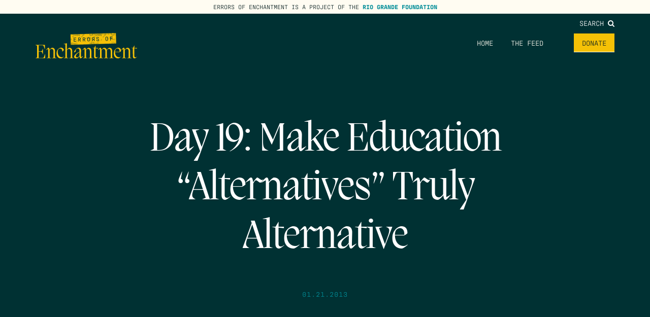

--- FILE ---
content_type: text/html; charset=UTF-8
request_url: https://errorsofenchantment.com/day-19-make-education-alternatives-truly-alternative/
body_size: 52471
content:

<!doctype html>
<html class="no-js" lang="en-US">
<head>
	<!-- Global site tag (gtag.js) - Google Analytics -->
<script async src="https://www.googletagmanager.com/gtag/js?id=UA-142132796-2"></script>
<script>
  window.dataLayer = window.dataLayer || [];
  function gtag(){dataLayer.push(arguments);}
  gtag('js', new Date());

  gtag('config', 'UA-142132796-2');
</script>

<!-- Google tag (gtag.js) -->
<script async src="https://www.googletagmanager.com/gtag/js?id=G-E27H731LGL"></script>
<script>
  window.dataLayer = window.dataLayer || [];
  function gtag(){dataLayer.push(arguments);}
  gtag('js', new Date());

  gtag('config', 'G-E27H731LGL');
</script>

<script id="mcjs">!function(c,h,i,m,p){m=c.createElement(h),p=c.getElementsByTagName(h)[0],m.async=1,m.src=i,p.parentNode.insertBefore(m,p)}(document,"script","https://chimpstatic.com/mcjs-connected/js/users/fefc2e3521b23160f18ba22dc/dd171f29c9514842baa693659.js");</script>

<meta name="facebook-domain-verification" content="pgvxyn1fry4pccg4j622zvttfpkqgi" />

	<meta charset="UTF-8">
	<meta name="description" content="Why is New Mexico not realizing its potential?">
	<meta http-equiv="Content-Type" content="text/html; charset=UTF-8">
	<meta http-equiv="X-UA-Compatible" content="IE=edge,chrome=1">
	<meta name="viewport" content="width=device-width, initial-scale=1.0">
	<link rel="pingback" href="https://errorsofenchantment.com/wp/xmlrpc.php">

	
	<meta name='robots' content='index, follow, max-image-preview:large, max-snippet:-1, max-video-preview:-1' />
	<style>img:is([sizes="auto" i], [sizes^="auto," i]) { contain-intrinsic-size: 3000px 1500px }</style>
	
	<!-- This site is optimized with the Yoast SEO plugin v26.3 - https://yoast.com/wordpress/plugins/seo/ -->
	<title>Day 19: Make Education &quot;Alternatives&quot; Truly Alternative - Errors of Enchantment</title>
	<link rel="canonical" href="https://errorsofenchantment.com/day-19-make-education-alternatives-truly-alternative/" />
	<meta property="og:locale" content="en_US" />
	<meta property="og:type" content="article" />
	<meta property="og:title" content="Day 19: Make Education &quot;Alternatives&quot; Truly Alternative - Errors of Enchantment" />
	<meta property="og:description" content="Education &#8220;Alternatives&#8221; Truly Alternative According to Merriam-Webster, charter schools are: A tax-supported school established by a charter between a granting body (as a school board) and an outside group (as of teachers and parents) which operates the school without most local and state educational regulations so as to achieve set goals.1 Unfortunately, in New Mexico, [&hellip;]" />
	<meta property="og:url" content="https://errorsofenchantment.com/day-19-make-education-alternatives-truly-alternative/" />
	<meta property="og:site_name" content="Errors of Enchantment" />
	<meta property="article:published_time" content="2013-01-21T15:31:35+00:00" />
	<meta property="og:image" content="http://www.riograndefoundation.org/images/char_sch.jpg" />
	<meta name="author" content="Paul Gessing" />
	<meta name="twitter:card" content="summary_large_image" />
	<meta name="twitter:label1" content="Written by" />
	<meta name="twitter:data1" content="Paul Gessing" />
	<meta name="twitter:label2" content="Est. reading time" />
	<meta name="twitter:data2" content="1 minute" />
	<script type="application/ld+json" class="yoast-schema-graph">{"@context":"https://schema.org","@graph":[{"@type":"WebPage","@id":"https://errorsofenchantment.com/day-19-make-education-alternatives-truly-alternative/","url":"https://errorsofenchantment.com/day-19-make-education-alternatives-truly-alternative/","name":"Day 19: Make Education \"Alternatives\" Truly Alternative - Errors of Enchantment","isPartOf":{"@id":"https://errorsofenchantment.com/#website"},"primaryImageOfPage":{"@id":"https://errorsofenchantment.com/day-19-make-education-alternatives-truly-alternative/#primaryimage"},"image":{"@id":"https://errorsofenchantment.com/day-19-make-education-alternatives-truly-alternative/#primaryimage"},"thumbnailUrl":"http://www.riograndefoundation.org/images/char_sch.jpg","datePublished":"2013-01-21T15:31:35+00:00","author":{"@id":"https://errorsofenchantment.com/#/schema/person/7c8eb0ff753fe6d2b589aeb29a936421"},"breadcrumb":{"@id":"https://errorsofenchantment.com/day-19-make-education-alternatives-truly-alternative/#breadcrumb"},"inLanguage":"en-US","potentialAction":[{"@type":"ReadAction","target":["https://errorsofenchantment.com/day-19-make-education-alternatives-truly-alternative/"]}]},{"@type":"ImageObject","inLanguage":"en-US","@id":"https://errorsofenchantment.com/day-19-make-education-alternatives-truly-alternative/#primaryimage","url":"http://www.riograndefoundation.org/images/char_sch.jpg","contentUrl":"http://www.riograndefoundation.org/images/char_sch.jpg"},{"@type":"BreadcrumbList","@id":"https://errorsofenchantment.com/day-19-make-education-alternatives-truly-alternative/#breadcrumb","itemListElement":[{"@type":"ListItem","position":1,"name":"Home","item":"https://errorsofenchantment.com/"},{"@type":"ListItem","position":2,"name":"Day 19: Make Education &#8220;Alternatives&#8221; Truly Alternative"}]},{"@type":"WebSite","@id":"https://errorsofenchantment.com/#website","url":"https://errorsofenchantment.com/","name":"Errors of Enchantment","description":"Why is New Mexico not realizing its potential?","potentialAction":[{"@type":"SearchAction","target":{"@type":"EntryPoint","urlTemplate":"https://errorsofenchantment.com/?s={search_term_string}"},"query-input":{"@type":"PropertyValueSpecification","valueRequired":true,"valueName":"search_term_string"}}],"inLanguage":"en-US"},{"@type":"Person","@id":"https://errorsofenchantment.com/#/schema/person/7c8eb0ff753fe6d2b589aeb29a936421","name":"Paul Gessing","image":{"@type":"ImageObject","inLanguage":"en-US","@id":"https://errorsofenchantment.com/#/schema/person/image/","url":"https://secure.gravatar.com/avatar/efacb96c6e2aa7b37e3a1f634e1f24c6c0dfbfa8c076b322ec22a31833fb30f3?s=96&d=mm&r=g","contentUrl":"https://secure.gravatar.com/avatar/efacb96c6e2aa7b37e3a1f634e1f24c6c0dfbfa8c076b322ec22a31833fb30f3?s=96&d=mm&r=g","caption":"Paul Gessing"},"url":"https://errorsofenchantment.com/author/pgessing/"}]}</script>
	<!-- / Yoast SEO plugin. -->


<link rel='dns-prefetch' href='//riograndefoundation.org' />
<link rel='stylesheet' id='wp-block-library-css' href='https://errorsofenchantment.com/wp/wp-includes/css/dist/block-library/style.min.css?ver=6.8.3' type='text/css' media='all' />
<style id='classic-theme-styles-inline-css' type='text/css'>
/*! This file is auto-generated */
.wp-block-button__link{color:#fff;background-color:#32373c;border-radius:9999px;box-shadow:none;text-decoration:none;padding:calc(.667em + 2px) calc(1.333em + 2px);font-size:1.125em}.wp-block-file__button{background:#32373c;color:#fff;text-decoration:none}
</style>
<style id='safe-svg-svg-icon-style-inline-css' type='text/css'>
.safe-svg-cover{text-align:center}.safe-svg-cover .safe-svg-inside{display:inline-block;max-width:100%}.safe-svg-cover svg{fill:currentColor;height:100%;max-height:100%;max-width:100%;width:100%}

</style>
<style id='global-styles-inline-css' type='text/css'>
:root{--wp--preset--aspect-ratio--square: 1;--wp--preset--aspect-ratio--4-3: 4/3;--wp--preset--aspect-ratio--3-4: 3/4;--wp--preset--aspect-ratio--3-2: 3/2;--wp--preset--aspect-ratio--2-3: 2/3;--wp--preset--aspect-ratio--16-9: 16/9;--wp--preset--aspect-ratio--9-16: 9/16;--wp--preset--color--black: #000000;--wp--preset--color--cyan-bluish-gray: #abb8c3;--wp--preset--color--white: #ffffff;--wp--preset--color--pale-pink: #f78da7;--wp--preset--color--vivid-red: #cf2e2e;--wp--preset--color--luminous-vivid-orange: #ff6900;--wp--preset--color--luminous-vivid-amber: #fcb900;--wp--preset--color--light-green-cyan: #7bdcb5;--wp--preset--color--vivid-green-cyan: #00d084;--wp--preset--color--pale-cyan-blue: #8ed1fc;--wp--preset--color--vivid-cyan-blue: #0693e3;--wp--preset--color--vivid-purple: #9b51e0;--wp--preset--gradient--vivid-cyan-blue-to-vivid-purple: linear-gradient(135deg,rgba(6,147,227,1) 0%,rgb(155,81,224) 100%);--wp--preset--gradient--light-green-cyan-to-vivid-green-cyan: linear-gradient(135deg,rgb(122,220,180) 0%,rgb(0,208,130) 100%);--wp--preset--gradient--luminous-vivid-amber-to-luminous-vivid-orange: linear-gradient(135deg,rgba(252,185,0,1) 0%,rgba(255,105,0,1) 100%);--wp--preset--gradient--luminous-vivid-orange-to-vivid-red: linear-gradient(135deg,rgba(255,105,0,1) 0%,rgb(207,46,46) 100%);--wp--preset--gradient--very-light-gray-to-cyan-bluish-gray: linear-gradient(135deg,rgb(238,238,238) 0%,rgb(169,184,195) 100%);--wp--preset--gradient--cool-to-warm-spectrum: linear-gradient(135deg,rgb(74,234,220) 0%,rgb(151,120,209) 20%,rgb(207,42,186) 40%,rgb(238,44,130) 60%,rgb(251,105,98) 80%,rgb(254,248,76) 100%);--wp--preset--gradient--blush-light-purple: linear-gradient(135deg,rgb(255,206,236) 0%,rgb(152,150,240) 100%);--wp--preset--gradient--blush-bordeaux: linear-gradient(135deg,rgb(254,205,165) 0%,rgb(254,45,45) 50%,rgb(107,0,62) 100%);--wp--preset--gradient--luminous-dusk: linear-gradient(135deg,rgb(255,203,112) 0%,rgb(199,81,192) 50%,rgb(65,88,208) 100%);--wp--preset--gradient--pale-ocean: linear-gradient(135deg,rgb(255,245,203) 0%,rgb(182,227,212) 50%,rgb(51,167,181) 100%);--wp--preset--gradient--electric-grass: linear-gradient(135deg,rgb(202,248,128) 0%,rgb(113,206,126) 100%);--wp--preset--gradient--midnight: linear-gradient(135deg,rgb(2,3,129) 0%,rgb(40,116,252) 100%);--wp--preset--font-size--small: 13px;--wp--preset--font-size--medium: 20px;--wp--preset--font-size--large: 36px;--wp--preset--font-size--x-large: 42px;--wp--preset--spacing--20: 0.44rem;--wp--preset--spacing--30: 0.67rem;--wp--preset--spacing--40: 1rem;--wp--preset--spacing--50: 1.5rem;--wp--preset--spacing--60: 2.25rem;--wp--preset--spacing--70: 3.38rem;--wp--preset--spacing--80: 5.06rem;--wp--preset--shadow--natural: 6px 6px 9px rgba(0, 0, 0, 0.2);--wp--preset--shadow--deep: 12px 12px 50px rgba(0, 0, 0, 0.4);--wp--preset--shadow--sharp: 6px 6px 0px rgba(0, 0, 0, 0.2);--wp--preset--shadow--outlined: 6px 6px 0px -3px rgba(255, 255, 255, 1), 6px 6px rgba(0, 0, 0, 1);--wp--preset--shadow--crisp: 6px 6px 0px rgba(0, 0, 0, 1);}:where(.is-layout-flex){gap: 0.5em;}:where(.is-layout-grid){gap: 0.5em;}body .is-layout-flex{display: flex;}.is-layout-flex{flex-wrap: wrap;align-items: center;}.is-layout-flex > :is(*, div){margin: 0;}body .is-layout-grid{display: grid;}.is-layout-grid > :is(*, div){margin: 0;}:where(.wp-block-columns.is-layout-flex){gap: 2em;}:where(.wp-block-columns.is-layout-grid){gap: 2em;}:where(.wp-block-post-template.is-layout-flex){gap: 1.25em;}:where(.wp-block-post-template.is-layout-grid){gap: 1.25em;}.has-black-color{color: var(--wp--preset--color--black) !important;}.has-cyan-bluish-gray-color{color: var(--wp--preset--color--cyan-bluish-gray) !important;}.has-white-color{color: var(--wp--preset--color--white) !important;}.has-pale-pink-color{color: var(--wp--preset--color--pale-pink) !important;}.has-vivid-red-color{color: var(--wp--preset--color--vivid-red) !important;}.has-luminous-vivid-orange-color{color: var(--wp--preset--color--luminous-vivid-orange) !important;}.has-luminous-vivid-amber-color{color: var(--wp--preset--color--luminous-vivid-amber) !important;}.has-light-green-cyan-color{color: var(--wp--preset--color--light-green-cyan) !important;}.has-vivid-green-cyan-color{color: var(--wp--preset--color--vivid-green-cyan) !important;}.has-pale-cyan-blue-color{color: var(--wp--preset--color--pale-cyan-blue) !important;}.has-vivid-cyan-blue-color{color: var(--wp--preset--color--vivid-cyan-blue) !important;}.has-vivid-purple-color{color: var(--wp--preset--color--vivid-purple) !important;}.has-black-background-color{background-color: var(--wp--preset--color--black) !important;}.has-cyan-bluish-gray-background-color{background-color: var(--wp--preset--color--cyan-bluish-gray) !important;}.has-white-background-color{background-color: var(--wp--preset--color--white) !important;}.has-pale-pink-background-color{background-color: var(--wp--preset--color--pale-pink) !important;}.has-vivid-red-background-color{background-color: var(--wp--preset--color--vivid-red) !important;}.has-luminous-vivid-orange-background-color{background-color: var(--wp--preset--color--luminous-vivid-orange) !important;}.has-luminous-vivid-amber-background-color{background-color: var(--wp--preset--color--luminous-vivid-amber) !important;}.has-light-green-cyan-background-color{background-color: var(--wp--preset--color--light-green-cyan) !important;}.has-vivid-green-cyan-background-color{background-color: var(--wp--preset--color--vivid-green-cyan) !important;}.has-pale-cyan-blue-background-color{background-color: var(--wp--preset--color--pale-cyan-blue) !important;}.has-vivid-cyan-blue-background-color{background-color: var(--wp--preset--color--vivid-cyan-blue) !important;}.has-vivid-purple-background-color{background-color: var(--wp--preset--color--vivid-purple) !important;}.has-black-border-color{border-color: var(--wp--preset--color--black) !important;}.has-cyan-bluish-gray-border-color{border-color: var(--wp--preset--color--cyan-bluish-gray) !important;}.has-white-border-color{border-color: var(--wp--preset--color--white) !important;}.has-pale-pink-border-color{border-color: var(--wp--preset--color--pale-pink) !important;}.has-vivid-red-border-color{border-color: var(--wp--preset--color--vivid-red) !important;}.has-luminous-vivid-orange-border-color{border-color: var(--wp--preset--color--luminous-vivid-orange) !important;}.has-luminous-vivid-amber-border-color{border-color: var(--wp--preset--color--luminous-vivid-amber) !important;}.has-light-green-cyan-border-color{border-color: var(--wp--preset--color--light-green-cyan) !important;}.has-vivid-green-cyan-border-color{border-color: var(--wp--preset--color--vivid-green-cyan) !important;}.has-pale-cyan-blue-border-color{border-color: var(--wp--preset--color--pale-cyan-blue) !important;}.has-vivid-cyan-blue-border-color{border-color: var(--wp--preset--color--vivid-cyan-blue) !important;}.has-vivid-purple-border-color{border-color: var(--wp--preset--color--vivid-purple) !important;}.has-vivid-cyan-blue-to-vivid-purple-gradient-background{background: var(--wp--preset--gradient--vivid-cyan-blue-to-vivid-purple) !important;}.has-light-green-cyan-to-vivid-green-cyan-gradient-background{background: var(--wp--preset--gradient--light-green-cyan-to-vivid-green-cyan) !important;}.has-luminous-vivid-amber-to-luminous-vivid-orange-gradient-background{background: var(--wp--preset--gradient--luminous-vivid-amber-to-luminous-vivid-orange) !important;}.has-luminous-vivid-orange-to-vivid-red-gradient-background{background: var(--wp--preset--gradient--luminous-vivid-orange-to-vivid-red) !important;}.has-very-light-gray-to-cyan-bluish-gray-gradient-background{background: var(--wp--preset--gradient--very-light-gray-to-cyan-bluish-gray) !important;}.has-cool-to-warm-spectrum-gradient-background{background: var(--wp--preset--gradient--cool-to-warm-spectrum) !important;}.has-blush-light-purple-gradient-background{background: var(--wp--preset--gradient--blush-light-purple) !important;}.has-blush-bordeaux-gradient-background{background: var(--wp--preset--gradient--blush-bordeaux) !important;}.has-luminous-dusk-gradient-background{background: var(--wp--preset--gradient--luminous-dusk) !important;}.has-pale-ocean-gradient-background{background: var(--wp--preset--gradient--pale-ocean) !important;}.has-electric-grass-gradient-background{background: var(--wp--preset--gradient--electric-grass) !important;}.has-midnight-gradient-background{background: var(--wp--preset--gradient--midnight) !important;}.has-small-font-size{font-size: var(--wp--preset--font-size--small) !important;}.has-medium-font-size{font-size: var(--wp--preset--font-size--medium) !important;}.has-large-font-size{font-size: var(--wp--preset--font-size--large) !important;}.has-x-large-font-size{font-size: var(--wp--preset--font-size--x-large) !important;}
:where(.wp-block-post-template.is-layout-flex){gap: 1.25em;}:where(.wp-block-post-template.is-layout-grid){gap: 1.25em;}
:where(.wp-block-columns.is-layout-flex){gap: 2em;}:where(.wp-block-columns.is-layout-grid){gap: 2em;}
:root :where(.wp-block-pullquote){font-size: 1.5em;line-height: 1.6;}
</style>
<link rel='stylesheet' id='searchandfilter-css' href='https://riograndefoundation.org/app/plugins/search-filter/style.css?ver=1' type='text/css' media='all' />
<link rel='stylesheet' id='main-css' href='https://riograndefoundation.org/app/themes/errors-of-enchantment/dist/app.css?ver=1754324409' type='text/css' media='all' />
<script type="text/javascript" src="https://errorsofenchantment.com/wp/wp-includes/js/jquery/jquery.min.js?ver=3.7.1" id="jquery-core-js"></script>
<script type="text/javascript" src="https://errorsofenchantment.com/wp/wp-includes/js/jquery/jquery-migrate.min.js?ver=3.4.1" id="jquery-migrate-js"></script>
<link rel='shortlink' href='https://errorsofenchantment.com/?p=5156' />
<link rel="alternate" title="oEmbed (JSON)" type="application/json+oembed" href="https://errorsofenchantment.com/wp-json/oembed/1.0/embed?url=https%3A%2F%2Ferrorsofenchantment.com%2Fday-19-make-education-alternatives-truly-alternative%2F" />
<link rel="alternate" title="oEmbed (XML)" type="text/xml+oembed" href="https://errorsofenchantment.com/wp-json/oembed/1.0/embed?url=https%3A%2F%2Ferrorsofenchantment.com%2Fday-19-make-education-alternatives-truly-alternative%2F&#038;format=xml" />
<link rel="icon" href="https://riograndefoundation.org/app/uploads/sites/2/2024/02/cropped-rgf-favicon-32x32.png" sizes="32x32" />
<link rel="icon" href="https://riograndefoundation.org/app/uploads/sites/2/2024/02/cropped-rgf-favicon-192x192.png" sizes="192x192" />
<link rel="apple-touch-icon" href="https://riograndefoundation.org/app/uploads/sites/2/2024/02/cropped-rgf-favicon-180x180.png" />
<meta name="msapplication-TileImage" content="https://riograndefoundation.org/app/uploads/sites/2/2024/02/cropped-rgf-favicon-270x270.png" />

	<link rel="stylesheet" href="https://use.typekit.net/oou1jmg.css">
	<link rel="preconnect" href="https://fonts.googleapis.com">
	<link rel="preconnect" href="https://fonts.gstatic.com" crossorigin>
	<link href="https://fonts.googleapis.com/css2?family=Freehand&display=swap" rel="stylesheet">


		
	

	</head>


		<body class="wp-singular post-template-default single single-post postid-5156 single-format-standard wp-theme-errors-of-enchantment" data-template="base.twig">
		
		

		<div class="mobile-drawer" id="mobileDrawer">

	<nav class="mobile-menu" id="mobileMenu" aria-hidden="true">

		<button class="mobile-menu__close" id="mobileMenuClose" aria-controls="mobileMenu">
			<i class="fa fa-close" aria-hidden="true"></i>
			<span class="sr-only">Close Menu</span>
		</button>

		
			<ul class="mobile-menu__list">

				
					<li class="mobile-menu__item  menu-item menu-item-type-custom menu-item-object-custom menu-item-21616">

						<a class="mobile-menu__link" href="/">
							Home
						</a>

					</li>

				
					<li class="mobile-menu__item  menu-item menu-item-type-post_type menu-item-object-page menu-item-21624">

						<a class="mobile-menu__link" href="https://errorsofenchantment.com/the-feed/">
							The Feed
						</a>

					</li>

				
					<li class="mobile-menu__item  menu-item menu-item-type-custom menu-item-object-custom menu-item-21615">

						<a class="mobile-menu__link" href="https://riograndefoundation.org/donate/">
							Donate
						</a>

					</li>

				
			</ul>

		
		<form class="mobile-menu__search" method="GET" action="https://errorsofenchantment.com">
			<div class="form-group">
				<input class="form-control mobile-menu__search-input" type="text" name="s" placeholder="Search">
			</div>
			<button class="sr-only" type="submit">Search</button>
		</form>

	</nav>

</div>

					<div class="project-of">
	Errors of Enchantment is a project of the <a href="https://www.riograndefoundation.org">Rio Grande Foundation</a>
</div>

<header class="main-header" id="main-header">

	<div class="section section--xtight">

		<div class="container-fluid">

			<div class="header--top">

				<nav class="social-nav ">
					
					<ul class="social-nav__list">

						
						
						
						
												
					</ul>

				</nav>

				<div class="main-menu__search">
					<a class="main-menu__search-link" href="#rgfSearch" data-lity>
						Search <i class="fa fa-search"></i>
					</a>
				</div>

			</div>

			<div class="header--bottom flex">

				<a href="https://errorsofenchantment.com" rel="home" class="main-header__home">
					<img class="main-header__logo" src="https://riograndefoundation.org/app/themes/errors-of-enchantment/assets/img/logo_white.svg" alt="Errors of Enchantment" role="banner" style="max-width: 200px">
				</a>

									<nav class="main-menu hidden-xs" role="navigation">
						<ul class="main-menu__list">
															<li class="main-menu__item  menu-item menu-item-type-custom menu-item-object-custom menu-item-21616">
									<a class="main-menu__link" href="/">
										Home
									</a>
								</li>
															<li class="main-menu__item  menu-item menu-item-type-post_type menu-item-object-page menu-item-21624">
									<a class="main-menu__link" href="https://errorsofenchantment.com/the-feed/">
										The Feed
									</a>
								</li>
															<li class="main-menu__item  menu-item menu-item-type-custom menu-item-object-custom menu-item-21615">
									<a class="main-menu__link" href="https://riograndefoundation.org/donate/">
										Donate
									</a>
								</li>
													</ul>
					</nav>
				
				<button class="mobile-trigger visible-xs-inline-block" id="mobileTrigger" aria-controls="mobileMenu">
					<i class="fa fa-bars" aria-hidden="true"></i>
					<span class="sr-only">Mobile Menu</span>
				</button>

			</div>

			
		</div>

	</div>

</header>		
		<main id="main" role="main" class="main">

			
	<article>


		
			
				<header>

			
				<div class="section">

					<div class="container-fluid">

						<h1>
							Day 19:  Make Education &#8220;Alternatives&#8221; Truly Alternative
						</h1>

						<div class="post--meta">
							<h5>01.21.2013</h5>

													</div>

										
					</div>

				</div>

			</header>

		

		<div class="section section--no-top content-width">

			<div class="container-fluid">

				
					
				
				
					
					<div class="the-content">
						<p>Education &#8220;Alternatives&#8221; Truly Alternative</p>
<p>According to Merriam-Webster, charter schools are: A tax-supported school established by a charter between a granting body (as a school board) and an outside group (as of teachers and parents) which operates the school without most local and state educational regulations so as to achieve set goals.<sup>1</sup> Unfortunately, in New Mexico, charter schools are still beholden to large numbers of rules and regulations associated with traditional public schools.</p>
<div style="margin-top: 14px;margin-bottom: 10px" align="center"><img loading="lazy" decoding="async" alt="" src="http://www.riograndefoundation.org/images/char_sch.jpg" width="408" height="274" border="0" /></div>
<p>According to the National Alliance for Public Charter Schools, New Mexico law requires charter school teachers to have the same certification requirements as traditional public school teachers. It requires charter schools to adhere to the same three-tiered salary schedule as traditional public schools and, for teachers who have been employed at the school for three consecutive years, adherence to the NM School Personnel Act is required as well.<sup>2</sup></p>
<p><!--more-->Charter schools are supposed to act as an alternative to traditional public schools. While New Mexico&#8217;s charters have attempted to do this, they have been hamstrung by regulations that force them to adhere to similar, strict regulations, thus making charters less of a real choice for parents and students.</p>
<p>New Mexico&#8217;s Legislature should eliminate certification requirements, adherence to the three-tiered salary schedule, and tenure for all charters. These regulations are generally problematic for traditional public schools (as outlined above on the certification issue). Giving charters the freedom to avoid these regulations would allow for the gathering of real-world evidence as to the benefits or detriments of these policies.</p>
<hr style="margin-bottom: 8px" />
<p style="margin-bottom: 6px"><sup>1</sup>Merriam-Webster, definition of &#8220;charter school&#8221;</p>
<p style="margin-bottom: 6px"><sup>2</sup>National Alliance for Public Charter Schools, &#8220;Measuring up to the Model,&#8221; <a href="http://www.publiccharters.org/law/ViewComponent.aspx?comp=16" target="_blank" rel="noopener">http://www.publiccharters.org/law/ViewComponent.aspx?comp=16</a></p>
<hr style="margin-top: 12px;margin-bottom: 8px" />

					</div>

					

				
			</div>

		</div>

				
			
				<div class="section section--related">

					<div class="container-fluid">			

						<footer>

							<h3>Related</h3>

							<div class="tease--wrap">
								
								
								
																			
															
											

	<article class="tease">

		<div class="post--kicker">

			<div class="post--category">
				post
			</div>

		</div>

					<img src="https://riograndefoundation.org/app/uploads/sites/2/2026/01/Rail-Runner-Ridership-scaled.png">
		
		<a href="https://errorsofenchantment.com/the-new-normal-railrunner-ridership-has-leveled-off-at-a-new-lower-level-than-before-covid/"><h2>The &#8220;new normal&#8221; Railrunner ridership has leveled off at a new, lower level than before COVID</h2></a>

		<h5>01.06.2026</h5>

	</article>

																
															
														
								
																			
															
											

	<article class="tease">

		<div class="post--kicker">

			<div class="post--category">
				post
			</div>

		</div>

		
		<a href="https://errorsofenchantment.com/inflation-is-much-better-under-trump-than-biden/"><h2>Inflation IS much better under Trump than Biden</h2></a>

		<h5>12.18.2025</h5>

	</article>

																
															
														
								
																			
															
											

	<article class="tease">

		<div class="post--kicker">

			<div class="post--category">
				post
			</div>

		</div>

					<img src="https://riograndefoundation.org/app/uploads/sites/2/2025/12/Screenshot-213-e1765380223199.png">
		
		<a href="https://errorsofenchantment.com/new-mexico-revenue-remains-very-strong-but-explosive-growth-cant-go-on-forever/"><h2>New Mexico revenue remains very strong (but explosive growth can&#8217;t go on forever)</h2></a>

		<h5>12.10.2025</h5>

	</article>

																
															
														
								
														
											
							</div>

						</footer>

					</div>

				</div>

			
		
	</article>


		</main>

		<div class="rgf-search" id="rgfSearch">
		
			<form class="main-site__search" method="GET" action="https://errorsofenchantment.com">
		
				<div class="form-group">
		
					<input class="form-control main-site__search-input" type="text" name="s" placeholder="Search">
		
				</div>
		
				<button class="sr-only" type="submit">Search</button>
		
			</form>
		
		</div>

		
			<footer class="main-footer" id="main-footer">

	<div class="footer-top">

		<div class="container-fluid">

			<nav class="social-nav ">
						
				<ul class="social-nav__list">

						
						
						
						
												

				</ul>

			</nav>

			<a href="https://errorsofenchantment.com" rel="home" class="footer-logo">
				<img class="main-footer" src="https://riograndefoundation.org/app/themes/errors-of-enchantment/assets/img/rgf_logo_white.svg" alt="Errors of Enchantment" role="banner" style="max-width: 400px">
			</a>

			<div class="footer-donate">
				<a class="btn btn-footer" href="https://riograndefoundation.org/donate">Donate</a>
			</div>

			<div class="main-footer__search">
				<a class="main-footer__search-link" href="#rgfSearch" data-lity>
					Search <i class="fa fa-search"></i>
				</a>
			</div>

		</div>

	</div>

	<div class="footer-main">

		<div class="container-fluid">

			<div class="footer-menu">

									<ul class="footer-menu__list">
													<li class="footer-menu__item  menu-item menu-item-type-custom menu-item-object-custom menu-item-21623">
								<a class="footer-menu__link" href="/">
									Home
								</a>
														</li>
													<li class="footer-menu__item  menu-item menu-item-type-post_type menu-item-object-page menu-item-21622">
								<a class="footer-menu__link" href="https://errorsofenchantment.com/the-feed/">
									The Feed
								</a>
														</li>
													<li class="footer-menu__item  menu-item menu-item-type-custom menu-item-object-custom menu-item-21617">
								<a class="footer-menu__link" href="https://www.riograndefoundation.org/">
									Rio Grande Foundation
								</a>
														</li>
													<li class="footer-menu__item  menu-item menu-item-type-custom menu-item-object-custom menu-item-21618">
								<a class="footer-menu__link" href="https://tippingpointnm.com/">
									Tipping Point Podcast
								</a>
														</li>
													<li class="footer-menu__item  menu-item menu-item-type-custom menu-item-object-custom menu-item-21619">
								<a class="footer-menu__link" href="https://www.riograndefoundation.org/donate">
									Donate
								</a>
														</li>
											</ul>
				
			</div>

			<div class="footer-contact">
				<noscript class="ninja-forms-noscript-message">
	Notice: JavaScript is required for this content.</noscript>
<div id="nf-form-2-cont" class="nf-form-cont" aria-live="polite" aria-labelledby="nf-form-title-2" aria-describedby="nf-form-errors-2" role="form">

    <div class="nf-loading-spinner"></div>

</div>
        <!-- That data is being printed as a workaround to page builders reordering the order of the scripts loaded-->
        <script>var formDisplay=1;var nfForms=nfForms||[];var form=[];form.id='2';form.settings={"objectType":"Form Setting","editActive":"1","title":"Sign Up","form_title":"Sign Up","default_label_pos":"above","show_title":"0","clear_complete":"1","hide_complete":"1","logged_in":"0","wrapper_class":"","element_class":"","form_title_heading_level":"3","key":"","add_submit":"0","currency":"","unique_field_error":"A form with this value has already been submitted.","not_logged_in_msg":"","sub_limit_msg":"The form has reached its submission limit.","calculations":[],"formContentData":["firstname_1703794484592","lastname_1703794486022","email_1703794487464","submit_1703794500754"],"changeEmailErrorMsg":"Please enter a valid email address!","changeDateErrorMsg":"Please enter a valid date!","confirmFieldErrorMsg":"These fields must match!","fieldNumberNumMinError":"Number Min Error","fieldNumberNumMaxError":"Number Max Error","fieldNumberIncrementBy":"Please increment by ","formErrorsCorrectErrors":"Please correct errors before submitting this form.","validateRequiredField":"This is a required field.","honeypotHoneypotError":"Honeypot Error","fieldsMarkedRequired":"Fields marked with an <span class=\"ninja-forms-req-symbol\">*<\/span> are required","drawerDisabled":"","allow_public_link":0,"embed_form":"","ninjaForms":"Ninja Forms","fieldTextareaRTEInsertLink":"Insert Link","fieldTextareaRTEInsertMedia":"Insert Media","fieldTextareaRTESelectAFile":"Select a file","formHoneypot":"If you are a human seeing this field, please leave it empty.","fileUploadOldCodeFileUploadInProgress":"File Upload in Progress.","fileUploadOldCodeFileUpload":"FILE UPLOAD","currencySymbol":"&#36;","thousands_sep":",","decimal_point":".","siteLocale":"en_US","dateFormat":"F j, Y","startOfWeek":"1","of":"of","previousMonth":"Previous Month","nextMonth":"Next Month","months":["January","February","March","April","May","June","July","August","September","October","November","December"],"monthsShort":["Jan","Feb","Mar","Apr","May","Jun","Jul","Aug","Sep","Oct","Nov","Dec"],"weekdays":["Sunday","Monday","Tuesday","Wednesday","Thursday","Friday","Saturday"],"weekdaysShort":["Sun","Mon","Tue","Wed","Thu","Fri","Sat"],"weekdaysMin":["Su","Mo","Tu","We","Th","Fr","Sa"],"recaptchaConsentMissing":"reCaptcha validation couldn&#039;t load.","recaptchaMissingCookie":"reCaptcha v3 validation couldn&#039;t load the cookie needed to submit the form.","recaptchaConsentEvent":"Accept reCaptcha cookies before sending the form.","currency_symbol":"","beforeForm":"","beforeFields":"","afterFields":"","afterForm":""};form.fields=[{"objectType":"Field","objectDomain":"fields","editActive":false,"order":999,"idAttribute":"id","type":"firstname","label":"First Name","key":"firstname_1703794484592","label_pos":"above","required":1,"default":"","placeholder":"","container_class":"one-half first","element_class":"","admin_label":"","help_text":"","custom_name_attribute":"fname","personally_identifiable":1,"value":"","drawerDisabled":"","field_label":"First Name","field_key":"firstname_1703794484592","id":5,"beforeField":"","afterField":"","parentType":"firstname","element_templates":["firstname","input"],"old_classname":"","wrap_template":"wrap"},{"objectType":"Field","objectDomain":"fields","editActive":false,"order":999,"idAttribute":"id","type":"lastname","label":"Last Name","key":"lastname_1703794486022","label_pos":"above","required":1,"default":"","placeholder":"","container_class":"one-half","element_class":"","admin_label":"","help_text":"","custom_name_attribute":"lname","personally_identifiable":1,"value":"","drawerDisabled":"","field_label":"Last Name","field_key":"lastname_1703794486022","id":6,"beforeField":"","afterField":"","parentType":"lastname","element_templates":["lastname","input"],"old_classname":"","wrap_template":"wrap"},{"objectType":"Field","objectDomain":"fields","editActive":false,"order":999,"idAttribute":"id","type":"email","label":"Email","key":"email_1703794487464","label_pos":"above","required":1,"default":"","placeholder":"","container_class":"one-half first","element_class":"","admin_label":"","help_text":"","custom_name_attribute":"email","personally_identifiable":1,"value":"","drawerDisabled":"","field_label":"Email","field_key":"email_1703794487464","id":7,"beforeField":"","afterField":"","parentType":"email","element_templates":["email","input"],"old_classname":"","wrap_template":"wrap"},{"objectType":"Field","objectDomain":"fields","editActive":false,"order":999,"idAttribute":"id","type":"submit","label":"Submit","processing_label":"Processing","container_class":"one-half","element_class":"","key":"submit_1703794500754","drawerDisabled":"","field_label":"Submit","field_key":"submit_1703794500754","id":8,"beforeField":"","afterField":"","value":"","label_pos":"above","parentType":"textbox","element_templates":["submit","button","input"],"old_classname":"","wrap_template":"wrap-no-label"}];nfForms.push(form);</script>
        
			</div>

		</div>

	</div>

	<div class="footer-bottom">

		<div class="container-fluid">

			Copyright 2026 Errors of Enchantment. All Rights Reserved. 
		</div>

	</div>

</footer>
			<script type="speculationrules">
{"prefetch":[{"source":"document","where":{"and":[{"href_matches":"\/*"},{"not":{"href_matches":["\/wp\/wp-*.php","\/wp\/wp-admin\/*","\/app\/uploads\/sites\/2\/*","\/app\/*","\/app\/plugins\/*","\/app\/themes\/errors-of-enchantment\/*","\/*\\?(.+)"]}},{"not":{"selector_matches":"a[rel~=\"nofollow\"]"}},{"not":{"selector_matches":".no-prefetch, .no-prefetch a"}}]},"eagerness":"conservative"}]}
</script>
<link rel='stylesheet' id='dashicons-css' href='https://errorsofenchantment.com/wp/wp-includes/css/dashicons.min.css?ver=6.8.3' type='text/css' media='all' />
<link rel='stylesheet' id='nf-display-css' href='https://riograndefoundation.org/app/plugins/ninja-forms/assets/css/display-opinions-light.css?ver=6.8.3' type='text/css' media='all' />
<link rel='stylesheet' id='nf-font-awesome-css' href='https://riograndefoundation.org/app/plugins/ninja-forms/assets/css/font-awesome.min.css?ver=6.8.3' type='text/css' media='all' />
<script type="text/javascript" id="main-js-extra">
/* <![CDATA[ */
var wpObject = {"ajaxUrl":"https:\/\/errorsofenchantment.com\/wp\/wp-admin\/admin-ajax.php","themeDir":"https:\/\/riograndefoundation.org\/app\/themes\/errors-of-enchantment"};
/* ]]> */
</script>
<script type="text/javascript" src="https://riograndefoundation.org/app/themes/errors-of-enchantment/dist/app.js?ver=1708112106" id="main-js"></script>
<script type="text/javascript" src="https://errorsofenchantment.com/wp/wp-includes/js/underscore.min.js?ver=1.13.7" id="underscore-js"></script>
<script type="text/javascript" src="https://errorsofenchantment.com/wp/wp-includes/js/backbone.min.js?ver=1.6.0" id="backbone-js"></script>
<script type="text/javascript" src="https://riograndefoundation.org/app/plugins/ninja-forms/assets/js/min/front-end-deps.js?ver=3.13.0" id="nf-front-end-deps-js"></script>
<script type="text/javascript" id="nf-front-end-js-extra">
/* <![CDATA[ */
var nfi18n = {"ninjaForms":"Ninja Forms","changeEmailErrorMsg":"Please enter a valid email address!","changeDateErrorMsg":"Please enter a valid date!","confirmFieldErrorMsg":"These fields must match!","fieldNumberNumMinError":"Number Min Error","fieldNumberNumMaxError":"Number Max Error","fieldNumberIncrementBy":"Please increment by ","fieldTextareaRTEInsertLink":"Insert Link","fieldTextareaRTEInsertMedia":"Insert Media","fieldTextareaRTESelectAFile":"Select a file","formErrorsCorrectErrors":"Please correct errors before submitting this form.","formHoneypot":"If you are a human seeing this field, please leave it empty.","validateRequiredField":"This is a required field.","honeypotHoneypotError":"Honeypot Error","fileUploadOldCodeFileUploadInProgress":"File Upload in Progress.","fileUploadOldCodeFileUpload":"FILE UPLOAD","currencySymbol":"$","fieldsMarkedRequired":"Fields marked with an <span class=\"ninja-forms-req-symbol\">*<\/span> are required","thousands_sep":",","decimal_point":".","siteLocale":"en_US","dateFormat":"F j, Y","startOfWeek":"1","of":"of","previousMonth":"Previous Month","nextMonth":"Next Month","months":["January","February","March","April","May","June","July","August","September","October","November","December"],"monthsShort":["Jan","Feb","Mar","Apr","May","Jun","Jul","Aug","Sep","Oct","Nov","Dec"],"weekdays":["Sunday","Monday","Tuesday","Wednesday","Thursday","Friday","Saturday"],"weekdaysShort":["Sun","Mon","Tue","Wed","Thu","Fri","Sat"],"weekdaysMin":["Su","Mo","Tu","We","Th","Fr","Sa"],"recaptchaConsentMissing":"reCaptcha validation couldn't load.","recaptchaMissingCookie":"reCaptcha v3 validation couldn't load the cookie needed to submit the form.","recaptchaConsentEvent":"Accept reCaptcha cookies before sending the form."};
var nfFrontEnd = {"adminAjax":"https:\/\/errorsofenchantment.com\/wp\/wp-admin\/admin-ajax.php","ajaxNonce":"6e527dea44","requireBaseUrl":"https:\/\/riograndefoundation.org\/app\/plugins\/ninja-forms\/assets\/js\/","use_merge_tags":{"user":{"address":"address","textbox":"textbox","button":"button","checkbox":"checkbox","city":"city","confirm":"confirm","date":"date","email":"email","firstname":"firstname","html":"html","hcaptcha":"hcaptcha","hidden":"hidden","lastname":"lastname","listcheckbox":"listcheckbox","listcountry":"listcountry","listimage":"listimage","listmultiselect":"listmultiselect","listradio":"listradio","listselect":"listselect","liststate":"liststate","note":"note","number":"number","password":"password","passwordconfirm":"passwordconfirm","product":"product","quantity":"quantity","recaptcha":"recaptcha","recaptcha_v3":"recaptcha_v3","repeater":"repeater","shipping":"shipping","signature":"signature","spam":"spam","starrating":"starrating","submit":"submit","terms":"terms","textarea":"textarea","total":"total","turnstile":"turnstile","unknown":"unknown","zip":"zip","hr":"hr","mailchimp-optin":"mailchimp-optin"},"post":{"address":"address","textbox":"textbox","button":"button","checkbox":"checkbox","city":"city","confirm":"confirm","date":"date","email":"email","firstname":"firstname","html":"html","hcaptcha":"hcaptcha","hidden":"hidden","lastname":"lastname","listcheckbox":"listcheckbox","listcountry":"listcountry","listimage":"listimage","listmultiselect":"listmultiselect","listradio":"listradio","listselect":"listselect","liststate":"liststate","note":"note","number":"number","password":"password","passwordconfirm":"passwordconfirm","product":"product","quantity":"quantity","recaptcha":"recaptcha","recaptcha_v3":"recaptcha_v3","repeater":"repeater","shipping":"shipping","signature":"signature","spam":"spam","starrating":"starrating","submit":"submit","terms":"terms","textarea":"textarea","total":"total","turnstile":"turnstile","unknown":"unknown","zip":"zip","hr":"hr","mailchimp-optin":"mailchimp-optin"},"system":{"address":"address","textbox":"textbox","button":"button","checkbox":"checkbox","city":"city","confirm":"confirm","date":"date","email":"email","firstname":"firstname","html":"html","hcaptcha":"hcaptcha","hidden":"hidden","lastname":"lastname","listcheckbox":"listcheckbox","listcountry":"listcountry","listimage":"listimage","listmultiselect":"listmultiselect","listradio":"listradio","listselect":"listselect","liststate":"liststate","note":"note","number":"number","password":"password","passwordconfirm":"passwordconfirm","product":"product","quantity":"quantity","recaptcha":"recaptcha","recaptcha_v3":"recaptcha_v3","repeater":"repeater","shipping":"shipping","signature":"signature","spam":"spam","starrating":"starrating","submit":"submit","terms":"terms","textarea":"textarea","total":"total","turnstile":"turnstile","unknown":"unknown","zip":"zip","hr":"hr","mailchimp-optin":"mailchimp-optin"},"fields":{"address":"address","textbox":"textbox","button":"button","checkbox":"checkbox","city":"city","confirm":"confirm","date":"date","email":"email","firstname":"firstname","html":"html","hcaptcha":"hcaptcha","hidden":"hidden","lastname":"lastname","listcheckbox":"listcheckbox","listcountry":"listcountry","listimage":"listimage","listmultiselect":"listmultiselect","listradio":"listradio","listselect":"listselect","liststate":"liststate","note":"note","number":"number","password":"password","passwordconfirm":"passwordconfirm","product":"product","quantity":"quantity","recaptcha":"recaptcha","recaptcha_v3":"recaptcha_v3","repeater":"repeater","shipping":"shipping","signature":"signature","spam":"spam","starrating":"starrating","submit":"submit","terms":"terms","textarea":"textarea","total":"total","turnstile":"turnstile","unknown":"unknown","zip":"zip","hr":"hr","mailchimp-optin":"mailchimp-optin"},"calculations":{"html":"html","hidden":"hidden","note":"note","unknown":"unknown"}},"opinionated_styles":"light","filter_esc_status":"false","nf_consent_status_response":[]};
var nfInlineVars = [];
/* ]]> */
</script>
<script type="text/javascript" src="https://riograndefoundation.org/app/plugins/ninja-forms/assets/js/min/front-end.js?ver=3.13.0" id="nf-front-end-js"></script>
<script id="tmpl-nf-layout" type="text/template">
	<span id="nf-form-title-{{{ data.id }}}" class="nf-form-title">
		{{{ ( 1 == data.settings.show_title ) ? '<h' + data.settings.form_title_heading_level + '>' + data.settings.title + '</h' + data.settings.form_title_heading_level + '>' : '' }}}
	</span>
	<div class="nf-form-wrap ninja-forms-form-wrap">
		<div class="nf-response-msg"></div>
		<div class="nf-debug-msg"></div>
		<div class="nf-before-form"></div>
		<div class="nf-form-layout"></div>
		<div class="nf-after-form"></div>
	</div>
</script>

<script id="tmpl-nf-empty" type="text/template">

</script>
<script id="tmpl-nf-before-form" type="text/template">
	{{{ data.beforeForm }}}
</script><script id="tmpl-nf-after-form" type="text/template">
	{{{ data.afterForm }}}
</script><script id="tmpl-nf-before-fields" type="text/template">
    <div class="nf-form-fields-required">{{{ data.renderFieldsMarkedRequired() }}}</div>
    {{{ data.beforeFields }}}
</script><script id="tmpl-nf-after-fields" type="text/template">
    {{{ data.afterFields }}}
    <div id="nf-form-errors-{{{ data.id }}}" class="nf-form-errors" role="alert"></div>
    <div class="nf-form-hp"></div>
</script>
<script id="tmpl-nf-before-field" type="text/template">
    {{{ data.beforeField }}}
</script><script id="tmpl-nf-after-field" type="text/template">
    {{{ data.afterField }}}
</script><script id="tmpl-nf-form-layout" type="text/template">
	<form>
		<div>
			<div class="nf-before-form-content"></div>
			<div class="nf-form-content {{{ data.element_class }}}"></div>
			<div class="nf-after-form-content"></div>
		</div>
	</form>
</script><script id="tmpl-nf-form-hp" type="text/template">
	<label id="nf-label-field-hp-{{{ data.id }}}" for="nf-field-hp-{{{ data.id }}}" aria-hidden="true">
		{{{ nfi18n.formHoneypot }}}
		<input id="nf-field-hp-{{{ data.id }}}" name="nf-field-hp" class="nf-element nf-field-hp" type="text" value="" aria-labelledby="nf-label-field-hp-{{{ data.id }}}" />
	</label>
</script>
<script id="tmpl-nf-field-layout" type="text/template">
    <div id="nf-field-{{{ data.id }}}-container" class="nf-field-container {{{ data.type }}}-container {{{ data.renderContainerClass() }}}">
        <div class="nf-before-field"></div>
        <div class="nf-field"></div>
        <div class="nf-after-field"></div>
    </div>
</script>
<script id="tmpl-nf-field-before" type="text/template">
    {{{ data.beforeField }}}
</script><script id="tmpl-nf-field-after" type="text/template">
    <#
    /*
     * Render our input limit section if that setting exists.
     */
    #>
    <div class="nf-input-limit"></div>
    <#
    /*
     * Render our error section if we have an error.
     */
    #>
    <div id="nf-error-{{{ data.id }}}" class="nf-error-wrap nf-error" role="alert" aria-live="assertive"></div>
    <#
    /*
     * Render any custom HTML after our field.
     */
    #>
    {{{ data.afterField }}}
</script>
<script id="tmpl-nf-field-wrap" type="text/template">
	<div id="nf-field-{{{ data.id }}}-wrap" class="{{{ data.renderWrapClass() }}}" data-field-id="{{{ data.id }}}">
		<#
		/*
		 * This is our main field template. It's called for every field type.
		 * Note that must have ONE top-level, wrapping element. i.e. a div/span/etc that wraps all of the template.
		 */
        #>
		<#
		/*
		 * Render our label.
		 */
        #>
		{{{ data.renderLabel() }}}
		<#
		/*
		 * Render our field element. Uses the template for the field being rendered.
		 */
        #>
		<div class="nf-field-element">{{{ data.renderElement() }}}</div>
		<#
		/*
		 * Render our Description Text.
		 */
        #>
		{{{ data.renderDescText() }}}
	</div>
</script>
<script id="tmpl-nf-field-wrap-no-label" type="text/template">
    <div id="nf-field-{{{ data.id }}}-wrap" class="{{{ data.renderWrapClass() }}}" data-field-id="{{{ data.id }}}">
        <div class="nf-field-label"></div>
        <div class="nf-field-element">{{{ data.renderElement() }}}</div>
        <div class="nf-error-wrap"></div>
    </div>
</script>
<script id="tmpl-nf-field-wrap-no-container" type="text/template">

        {{{ data.renderElement() }}}

        <div class="nf-error-wrap"></div>
</script>
<script id="tmpl-nf-field-label" type="text/template">
	<div class="nf-field-label">
		<# if ( data.type === "listcheckbox" || data.type === "listradio" || data.type === "listimage" || data.type === "date" || data.type === "starrating" || data.type === "signature" || data.type === "html" || data.type === "hr" ) { #>
			<span id="nf-label-field-{{{ data.id }}}"
				class="nf-label-span {{{ data.renderLabelClasses() }}}">
					{{{ ( data.maybeFilterHTML() === 'true' ) ? _.escape( data.label ) : data.label }}} {{{ ( 'undefined' != typeof data.required && 1 == data.required ) ? '<span class="ninja-forms-req-symbol">*</span>' : '' }}} 
					{{{ data.maybeRenderHelp() }}}
			</span>
		<# } else { #>
			<label for="nf-field-{{{ data.id }}}"
					id="nf-label-field-{{{ data.id }}}"
					class="{{{ data.renderLabelClasses() }}}">
						{{{ ( data.maybeFilterHTML() === 'true' ) ? _.escape( data.label ) : data.label }}} {{{ ( 'undefined' != typeof data.required && 1 == data.required ) ? '<span class="ninja-forms-req-symbol">*</span>' : '' }}} 
						{{{ data.maybeRenderHelp() }}}
			</label>
		<# } #>
	</div>
</script>
<script id="tmpl-nf-field-error" type="text/template">
	<div class="nf-error-msg nf-error-{{{ data.id }}}" aria-live="assertive">{{{ data.msg }}}</div>
</script><script id="tmpl-nf-form-error" type="text/template">
	<div class="nf-error-msg nf-error-{{{ data.id }}}">{{{ data.msg }}}</div>
</script><script id="tmpl-nf-field-input-limit" type="text/template">
    {{{ data.currentCount() }}} {{{ nfi18n.of }}} {{{ data.input_limit }}} {{{ data.input_limit_msg }}}
</script><script id="tmpl-nf-field-null" type="text/template">
</script><script id="tmpl-nf-field-firstname" type="text/template">
    <input
        type="text"
        value="{{{ _.escape( data.value ) }}}"
        class="{{{ data.renderClasses() }}} nf-element"
        id="nf-field-{{{ data.id }}}"
        name="{{ data.custom_name_attribute || 'nf-field-' + data.id + '-' + data.type }}"
        {{{ data.maybeDisableAutocomplete() }}}
        {{{ data.renderPlaceholder() }}}
        aria-invalid="false"
        aria-describedby="<# if( data.desc_text ) { #>nf-description-{{{ data.id }}} <# } #>nf-error-{{{ data.id }}}"
        aria-labelledby="nf-label-field-{{{ data.id }}}"
        {{{ data.maybeRequired() }}}
    >
</script>
<script id='tmpl-nf-field-input' type='text/template'>
    <input id="nf-field-{{{ data.id }}}" name="nf-field-{{{ data.id }}}" aria-invalid="false" aria-describedby="<# if( data.desc_text ) { #>nf-description-{{{ data.id }}} <# } #>nf-error-{{{ data.id }}}" class="{{{ data.renderClasses() }}} nf-element" type="text" value="{{{ _.escape( data.value ) }}}" {{{ data.renderPlaceholder() }}} {{{ data.maybeDisabled() }}}
           aria-labelledby="nf-label-field-{{{ data.id }}}"

            {{{ data.maybeRequired() }}}
    >
</script>
<script id="tmpl-nf-field-lastname" type="text/template">
    <input
        type="text"
        value="{{{ _.escape( data.value ) }}}"
        class="{{{ data.renderClasses() }}} nf-element"
        id="nf-field-{{{ data.id }}}"
        name="{{ data.custom_name_attribute || 'nf-field-' + data.id + '-' + data.type }}"
        {{{ data.maybeDisableAutocomplete() }}}
        {{{ data.renderPlaceholder() }}}
        aria-invalid="false"
        aria-describedby="<# if( data.desc_text ) { #>nf-description-{{{ data.id }}} <# } #>nf-error-{{{ data.id }}}"
        aria-labelledby="nf-label-field-{{{ data.id }}}"
        {{{ data.maybeRequired() }}}
    >
</script>
<script id="tmpl-nf-field-email" type="text/template">
	<input
		type="email"
		value="{{{ _.escape( data.value ) }}}"
		class="{{{ data.renderClasses() }}} nf-element"
		id="nf-field-{{{ data.id }}}"
		name="{{ data.custom_name_attribute || 'nf-field-' + data.id + '-' + data.type }}"
		{{{data.maybeDisableAutocomplete()}}}
		{{{ data.renderPlaceholder() }}}
		{{{ data.maybeDisabled() }}}
		aria-invalid="false"
		aria-describedby="<# if( data.desc_text ) { #>nf-description-{{{ data.id }}} <# } #>nf-error-{{{ data.id }}}"
		aria-labelledby="nf-label-field-{{{ data.id }}}"
		{{{ data.maybeRequired() }}}
	>
</script>
<script id="tmpl-nf-field-submit" type="text/template">

<# 
let myType = data.type
if('save'== data.type){
	myType = 'button'
}
#>
<input id="nf-field-{{{ data.id }}}" class="{{{ data.renderClasses() }}} nf-element " type="{{{myType}}}" value="{{{ ( data.maybeFilterHTML() === 'true' ) ? _.escape( data.label ) : data.label }}}" {{{ ( data.disabled ) ? 'aria-disabled="true" disabled="true"' : '' }}}>

</script><script id='tmpl-nf-field-button' type='text/template'>
    <button id="nf-field-{{{ data.id }}}" name="nf-field-{{{ data.id }}}" class="{{{ data.classes }}} nf-element">
        {{{ ( data.maybeFilterHTML() === 'true' ) ? _.escape( data.label ) : data.label }}}
    </button>
</script>

		
		
	</body>
</html><!-- WP Fastest Cache file was created in 0.509 seconds, on January 19, 2026 @ 12:07 am --><!-- via php -->